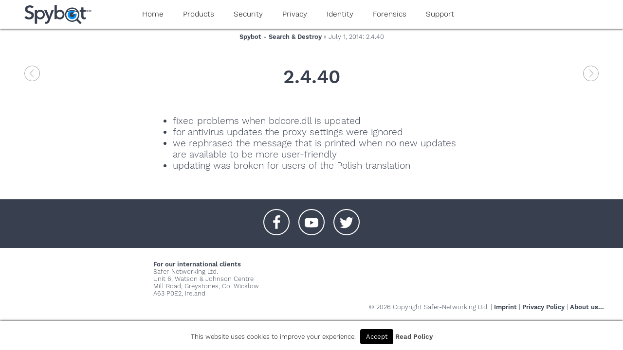

--- FILE ---
content_type: text/html; charset=UTF-8
request_url: https://www.safer-networking.org/changelog/2-4-40/
body_size: 11190
content:
<!doctype html>
<html lang="en-US" class="no-js">
	<head>
		<meta charset="UTF-8">
		<title>2.4.40 - Spybot Anti-Malware and Antivirus : Spybot Anti-Malware and Antivirus</title>

    <link rel="icon" href="https://www.safer-networking.org/wp-content/themes/spybot3-pepi/img/icons/favicon.ico">
    <link rel="shortcut icon" href="https://www.safer-networking.org/wp-content/themes/spybot3-pepi/img/icons/favicon.ico">
    <link rel="apple-touch-icon-precomposed" href="https://www.safer-networking.org/wp-content/themes/spybot3-pepi/img/icons/touch.png">

		<meta http-equiv="X-UA-Compatible" content="IE=edge,chrome=1">
		<meta name="viewport" content="width=device-width, initial-scale=1.0">
		<meta name="description" content="Safer-Networking Ltd.">

		<meta name='robots' content='index, follow, max-image-preview:large, max-snippet:-1, max-video-preview:-1' />

	<!-- This site is optimized with the Yoast SEO plugin v26.8 - https://yoast.com/product/yoast-seo-wordpress/ -->
	<link rel="canonical" href="https://www.safer-networking.org/changelog/2-4-40/" />
	<meta property="og:locale" content="en_US" />
	<meta property="og:type" content="article" />
	<meta property="og:title" content="2.4.40 - Spybot Anti-Malware and Antivirus" />
	<meta property="og:description" content="fixed problems when bdcore.dll is updated for antivirus updates the proxy settings were ignored we rephrased the message that is printed when no new updates are available to be more user-friendly updating was broken for users of the Polish translation" />
	<meta property="og:url" content="https://www.safer-networking.org/changelog/2-4-40/" />
	<meta property="og:site_name" content="Spybot Anti-Malware and Antivirus" />
	<meta property="article:publisher" content="http://facebook.com/SpybotSearchAndDestroy/" />
	<meta property="article:modified_time" content="2023-06-07T16:15:41+00:00" />
	<meta name="twitter:card" content="summary_large_image" />
	<meta name="twitter:site" content="@SpybotSD" />
	<script type="application/ld+json" class="yoast-schema-graph">{"@context":"https://schema.org","@graph":[{"@type":"WebPage","@id":"https://www.safer-networking.org/changelog/2-4-40/","url":"https://www.safer-networking.org/changelog/2-4-40/","name":"2.4.40 - Spybot Anti-Malware and Antivirus","isPartOf":{"@id":"https://www.safer-networking.org/#website"},"datePublished":"2014-07-01T00:00:02+00:00","dateModified":"2023-06-07T16:15:41+00:00","breadcrumb":{"@id":"https://www.safer-networking.org/changelog/2-4-40/#breadcrumb"},"inLanguage":"en-US","potentialAction":[{"@type":"ReadAction","target":["https://www.safer-networking.org/changelog/2-4-40/"]}]},{"@type":"BreadcrumbList","@id":"https://www.safer-networking.org/changelog/2-4-40/#breadcrumb","itemListElement":[{"@type":"ListItem","position":1,"name":"Home","item":"https://www.safer-networking.org/"},{"@type":"ListItem","position":2,"name":"Spybot ChangeLog","item":"https://www.safer-networking.org/changelog/"},{"@type":"ListItem","position":3,"name":"2.4.40"}]},{"@type":"WebSite","@id":"https://www.safer-networking.org/#website","url":"https://www.safer-networking.org/","name":"Spybot Anti-Malware and Antivirus","description":"Safer-Networking Ltd.","publisher":{"@id":"https://www.safer-networking.org/#organization"},"potentialAction":[{"@type":"SearchAction","target":{"@type":"EntryPoint","urlTemplate":"https://www.safer-networking.org/?s={search_term_string}"},"query-input":{"@type":"PropertyValueSpecification","valueRequired":true,"valueName":"search_term_string"}}],"inLanguage":"en-US"},{"@type":"Organization","@id":"https://www.safer-networking.org/#organization","name":"Safer-Networking Ltd.","url":"https://www.safer-networking.org/","logo":{"@type":"ImageObject","inLanguage":"en-US","@id":"https://www.safer-networking.org/#/schema/logo/image/","url":"https://www.safer-networking.org/wp-content/uploads/2018/06/mainicon-blue-white.png","contentUrl":"https://www.safer-networking.org/wp-content/uploads/2018/06/mainicon-blue-white.png","width":256,"height":256,"caption":"Safer-Networking Ltd."},"image":{"@id":"https://www.safer-networking.org/#/schema/logo/image/"},"sameAs":["http://facebook.com/SpybotSearchAndDestroy/","https://x.com/SpybotSD","https://www.youtube.com/user/SaferNetworking","https://www.threads.com/@spybotsd/"]}]}</script>
	<!-- / Yoast SEO plugin. -->


<link rel="alternate" title="oEmbed (JSON)" type="application/json+oembed" href="https://www.safer-networking.org/wp-json/oembed/1.0/embed?url=https%3A%2F%2Fwww.safer-networking.org%2Fchangelog%2F2-4-40%2F" />
<link rel="alternate" title="oEmbed (XML)" type="text/xml+oembed" href="https://www.safer-networking.org/wp-json/oembed/1.0/embed?url=https%3A%2F%2Fwww.safer-networking.org%2Fchangelog%2F2-4-40%2F&#038;format=xml" />
<style id='wp-img-auto-sizes-contain-inline-css' type='text/css'>
img:is([sizes=auto i],[sizes^="auto," i]){contain-intrinsic-size:3000px 1500px}
/*# sourceURL=wp-img-auto-sizes-contain-inline-css */
</style>
<style id='wp-emoji-styles-inline-css' type='text/css'>

	img.wp-smiley, img.emoji {
		display: inline !important;
		border: none !important;
		box-shadow: none !important;
		height: 1em !important;
		width: 1em !important;
		margin: 0 0.07em !important;
		vertical-align: -0.1em !important;
		background: none !important;
		padding: 0 !important;
	}
/*# sourceURL=wp-emoji-styles-inline-css */
</style>
<link rel='stylesheet' id='wp-block-library-css' href='https://www.safer-networking.org/wp-includes/css/dist/block-library/style.min.1765276334.css' media='all' />
<style id='global-styles-inline-css' type='text/css'>
:root{--wp--preset--aspect-ratio--square: 1;--wp--preset--aspect-ratio--4-3: 4/3;--wp--preset--aspect-ratio--3-4: 3/4;--wp--preset--aspect-ratio--3-2: 3/2;--wp--preset--aspect-ratio--2-3: 2/3;--wp--preset--aspect-ratio--16-9: 16/9;--wp--preset--aspect-ratio--9-16: 9/16;--wp--preset--color--black: #000000;--wp--preset--color--cyan-bluish-gray: #abb8c3;--wp--preset--color--white: #ffffff;--wp--preset--color--pale-pink: #f78da7;--wp--preset--color--vivid-red: #cf2e2e;--wp--preset--color--luminous-vivid-orange: #ff6900;--wp--preset--color--luminous-vivid-amber: #fcb900;--wp--preset--color--light-green-cyan: #7bdcb5;--wp--preset--color--vivid-green-cyan: #00d084;--wp--preset--color--pale-cyan-blue: #8ed1fc;--wp--preset--color--vivid-cyan-blue: #0693e3;--wp--preset--color--vivid-purple: #9b51e0;--wp--preset--gradient--vivid-cyan-blue-to-vivid-purple: linear-gradient(135deg,rgb(6,147,227) 0%,rgb(155,81,224) 100%);--wp--preset--gradient--light-green-cyan-to-vivid-green-cyan: linear-gradient(135deg,rgb(122,220,180) 0%,rgb(0,208,130) 100%);--wp--preset--gradient--luminous-vivid-amber-to-luminous-vivid-orange: linear-gradient(135deg,rgb(252,185,0) 0%,rgb(255,105,0) 100%);--wp--preset--gradient--luminous-vivid-orange-to-vivid-red: linear-gradient(135deg,rgb(255,105,0) 0%,rgb(207,46,46) 100%);--wp--preset--gradient--very-light-gray-to-cyan-bluish-gray: linear-gradient(135deg,rgb(238,238,238) 0%,rgb(169,184,195) 100%);--wp--preset--gradient--cool-to-warm-spectrum: linear-gradient(135deg,rgb(74,234,220) 0%,rgb(151,120,209) 20%,rgb(207,42,186) 40%,rgb(238,44,130) 60%,rgb(251,105,98) 80%,rgb(254,248,76) 100%);--wp--preset--gradient--blush-light-purple: linear-gradient(135deg,rgb(255,206,236) 0%,rgb(152,150,240) 100%);--wp--preset--gradient--blush-bordeaux: linear-gradient(135deg,rgb(254,205,165) 0%,rgb(254,45,45) 50%,rgb(107,0,62) 100%);--wp--preset--gradient--luminous-dusk: linear-gradient(135deg,rgb(255,203,112) 0%,rgb(199,81,192) 50%,rgb(65,88,208) 100%);--wp--preset--gradient--pale-ocean: linear-gradient(135deg,rgb(255,245,203) 0%,rgb(182,227,212) 50%,rgb(51,167,181) 100%);--wp--preset--gradient--electric-grass: linear-gradient(135deg,rgb(202,248,128) 0%,rgb(113,206,126) 100%);--wp--preset--gradient--midnight: linear-gradient(135deg,rgb(2,3,129) 0%,rgb(40,116,252) 100%);--wp--preset--font-size--small: 13px;--wp--preset--font-size--medium: 20px;--wp--preset--font-size--large: 36px;--wp--preset--font-size--x-large: 42px;--wp--preset--spacing--20: 0.44rem;--wp--preset--spacing--30: 0.67rem;--wp--preset--spacing--40: 1rem;--wp--preset--spacing--50: 1.5rem;--wp--preset--spacing--60: 2.25rem;--wp--preset--spacing--70: 3.38rem;--wp--preset--spacing--80: 5.06rem;--wp--preset--shadow--natural: 6px 6px 9px rgba(0, 0, 0, 0.2);--wp--preset--shadow--deep: 12px 12px 50px rgba(0, 0, 0, 0.4);--wp--preset--shadow--sharp: 6px 6px 0px rgba(0, 0, 0, 0.2);--wp--preset--shadow--outlined: 6px 6px 0px -3px rgb(255, 255, 255), 6px 6px rgb(0, 0, 0);--wp--preset--shadow--crisp: 6px 6px 0px rgb(0, 0, 0);}:where(.is-layout-flex){gap: 0.5em;}:where(.is-layout-grid){gap: 0.5em;}body .is-layout-flex{display: flex;}.is-layout-flex{flex-wrap: wrap;align-items: center;}.is-layout-flex > :is(*, div){margin: 0;}body .is-layout-grid{display: grid;}.is-layout-grid > :is(*, div){margin: 0;}:where(.wp-block-columns.is-layout-flex){gap: 2em;}:where(.wp-block-columns.is-layout-grid){gap: 2em;}:where(.wp-block-post-template.is-layout-flex){gap: 1.25em;}:where(.wp-block-post-template.is-layout-grid){gap: 1.25em;}.has-black-color{color: var(--wp--preset--color--black) !important;}.has-cyan-bluish-gray-color{color: var(--wp--preset--color--cyan-bluish-gray) !important;}.has-white-color{color: var(--wp--preset--color--white) !important;}.has-pale-pink-color{color: var(--wp--preset--color--pale-pink) !important;}.has-vivid-red-color{color: var(--wp--preset--color--vivid-red) !important;}.has-luminous-vivid-orange-color{color: var(--wp--preset--color--luminous-vivid-orange) !important;}.has-luminous-vivid-amber-color{color: var(--wp--preset--color--luminous-vivid-amber) !important;}.has-light-green-cyan-color{color: var(--wp--preset--color--light-green-cyan) !important;}.has-vivid-green-cyan-color{color: var(--wp--preset--color--vivid-green-cyan) !important;}.has-pale-cyan-blue-color{color: var(--wp--preset--color--pale-cyan-blue) !important;}.has-vivid-cyan-blue-color{color: var(--wp--preset--color--vivid-cyan-blue) !important;}.has-vivid-purple-color{color: var(--wp--preset--color--vivid-purple) !important;}.has-black-background-color{background-color: var(--wp--preset--color--black) !important;}.has-cyan-bluish-gray-background-color{background-color: var(--wp--preset--color--cyan-bluish-gray) !important;}.has-white-background-color{background-color: var(--wp--preset--color--white) !important;}.has-pale-pink-background-color{background-color: var(--wp--preset--color--pale-pink) !important;}.has-vivid-red-background-color{background-color: var(--wp--preset--color--vivid-red) !important;}.has-luminous-vivid-orange-background-color{background-color: var(--wp--preset--color--luminous-vivid-orange) !important;}.has-luminous-vivid-amber-background-color{background-color: var(--wp--preset--color--luminous-vivid-amber) !important;}.has-light-green-cyan-background-color{background-color: var(--wp--preset--color--light-green-cyan) !important;}.has-vivid-green-cyan-background-color{background-color: var(--wp--preset--color--vivid-green-cyan) !important;}.has-pale-cyan-blue-background-color{background-color: var(--wp--preset--color--pale-cyan-blue) !important;}.has-vivid-cyan-blue-background-color{background-color: var(--wp--preset--color--vivid-cyan-blue) !important;}.has-vivid-purple-background-color{background-color: var(--wp--preset--color--vivid-purple) !important;}.has-black-border-color{border-color: var(--wp--preset--color--black) !important;}.has-cyan-bluish-gray-border-color{border-color: var(--wp--preset--color--cyan-bluish-gray) !important;}.has-white-border-color{border-color: var(--wp--preset--color--white) !important;}.has-pale-pink-border-color{border-color: var(--wp--preset--color--pale-pink) !important;}.has-vivid-red-border-color{border-color: var(--wp--preset--color--vivid-red) !important;}.has-luminous-vivid-orange-border-color{border-color: var(--wp--preset--color--luminous-vivid-orange) !important;}.has-luminous-vivid-amber-border-color{border-color: var(--wp--preset--color--luminous-vivid-amber) !important;}.has-light-green-cyan-border-color{border-color: var(--wp--preset--color--light-green-cyan) !important;}.has-vivid-green-cyan-border-color{border-color: var(--wp--preset--color--vivid-green-cyan) !important;}.has-pale-cyan-blue-border-color{border-color: var(--wp--preset--color--pale-cyan-blue) !important;}.has-vivid-cyan-blue-border-color{border-color: var(--wp--preset--color--vivid-cyan-blue) !important;}.has-vivid-purple-border-color{border-color: var(--wp--preset--color--vivid-purple) !important;}.has-vivid-cyan-blue-to-vivid-purple-gradient-background{background: var(--wp--preset--gradient--vivid-cyan-blue-to-vivid-purple) !important;}.has-light-green-cyan-to-vivid-green-cyan-gradient-background{background: var(--wp--preset--gradient--light-green-cyan-to-vivid-green-cyan) !important;}.has-luminous-vivid-amber-to-luminous-vivid-orange-gradient-background{background: var(--wp--preset--gradient--luminous-vivid-amber-to-luminous-vivid-orange) !important;}.has-luminous-vivid-orange-to-vivid-red-gradient-background{background: var(--wp--preset--gradient--luminous-vivid-orange-to-vivid-red) !important;}.has-very-light-gray-to-cyan-bluish-gray-gradient-background{background: var(--wp--preset--gradient--very-light-gray-to-cyan-bluish-gray) !important;}.has-cool-to-warm-spectrum-gradient-background{background: var(--wp--preset--gradient--cool-to-warm-spectrum) !important;}.has-blush-light-purple-gradient-background{background: var(--wp--preset--gradient--blush-light-purple) !important;}.has-blush-bordeaux-gradient-background{background: var(--wp--preset--gradient--blush-bordeaux) !important;}.has-luminous-dusk-gradient-background{background: var(--wp--preset--gradient--luminous-dusk) !important;}.has-pale-ocean-gradient-background{background: var(--wp--preset--gradient--pale-ocean) !important;}.has-electric-grass-gradient-background{background: var(--wp--preset--gradient--electric-grass) !important;}.has-midnight-gradient-background{background: var(--wp--preset--gradient--midnight) !important;}.has-small-font-size{font-size: var(--wp--preset--font-size--small) !important;}.has-medium-font-size{font-size: var(--wp--preset--font-size--medium) !important;}.has-large-font-size{font-size: var(--wp--preset--font-size--large) !important;}.has-x-large-font-size{font-size: var(--wp--preset--font-size--x-large) !important;}
/*# sourceURL=global-styles-inline-css */
</style>

<style id='classic-theme-styles-inline-css' type='text/css'>
/*! This file is auto-generated */
.wp-block-button__link{color:#fff;background-color:#32373c;border-radius:9999px;box-shadow:none;text-decoration:none;padding:calc(.667em + 2px) calc(1.333em + 2px);font-size:1.125em}.wp-block-file__button{background:#32373c;color:#fff;text-decoration:none}
/*# sourceURL=/wp-includes/css/classic-themes.min.css */
</style>
<link rel='stylesheet' id='cookie-law-info-css' href='https://www.safer-networking.org/wp-content/plugins/cookie-law-info/legacy/public/css/cookie-law-info-public.1769702703.css' media='all' />
<link rel='stylesheet' id='cookie-law-info-gdpr-css' href='https://www.safer-networking.org/wp-content/plugins/cookie-law-info/legacy/public/css/cookie-law-info-gdpr.1769702703.css' media='all' />
<link rel='stylesheet' id='wpml-menu-item-0-css' href='https://www.safer-networking.org/wp-content/plugins/sitepress-multilingual-cms/templates/language-switchers/menu-item/style.min.1764691508.css' media='all' />
<link rel='stylesheet' id='spybot-hero-css' href='https://www.safer-networking.org/wp-content/plugins/spybot-hero/spybot-hero.1758698869.css' media='all' />
<link rel='stylesheet' id='spybot-shop-verifone-css' href='https://www.safer-networking.org/wp-content/plugins/spybot-shop-verifone/spybot-shop-verifone.1764338331.css' media='all' />
<link rel='stylesheet' id='spybot-suan-css' href='https://www.safer-networking.org/wp-content/plugins/spybot-base/spybot-suan.1763933746.css' media='all' />
<link rel='stylesheet' id='normalize-css' href='https://www.safer-networking.org/wp-content/themes/spybot3-pepi/normalize.1528734774.css' media='all' />
<link rel='stylesheet' id='spybot3-css' href='https://www.safer-networking.org/wp-content/themes/spybot3-pepi/style.1763933700.css' media='all' />
<link rel='stylesheet' id='spybot3-navi-css' href='https://www.safer-networking.org/wp-content/themes/spybot3-pepi/navigation.1533725172.css' media='all' />
<script type="text/javascript" src="https://www.safer-networking.org/wp-content/themes/spybot3-pepi/js/lib/conditionizr-4.3.0.min.1528734774.js" id="conditionizr-js"></script>
<script type="text/javascript" src="https://www.safer-networking.org/wp-content/themes/spybot3-pepi/js/lib/modernizr-2.7.1.min.1528734774.js" id="modernizr-js"></script>
<script type="text/javascript" src="https://www.safer-networking.org/wp-includes/js/jquery/jquery.min.1700056014.js" id="jquery-core-js"></script>
<script type="text/javascript" src="https://www.safer-networking.org/wp-includes/js/jquery/jquery-migrate.min.1694179098.js" id="jquery-migrate-js"></script>
<script type="text/javascript" src="https://www.safer-networking.org/wp-content/themes/spybot3-pepi/js/scripts.1748348341.js" id="html5blankscripts-js"></script>
<script type="text/javascript" id="cookie-law-info-js-extra">
/* <![CDATA[ */
var Cli_Data = {"nn_cookie_ids":["","_icl_current_language"],"cookielist":[],"non_necessary_cookies":{"non-necessary":["","_icl_current_language"]},"ccpaEnabled":"","ccpaRegionBased":"","ccpaBarEnabled":"","strictlyEnabled":["necessary","obligatoire"],"ccpaType":"gdpr","js_blocking":"","custom_integration":"","triggerDomRefresh":"","secure_cookies":""};
var cli_cookiebar_settings = {"animate_speed_hide":"500","animate_speed_show":"500","background":"#fff","border":"#444","border_on":"","button_1_button_colour":"#000","button_1_button_hover":"#000000","button_1_link_colour":"#fff","button_1_as_button":"1","button_1_new_win":"","button_2_button_colour":"#333","button_2_button_hover":"#292929","button_2_link_colour":"#444","button_2_as_button":"","button_2_hidebar":"","button_3_button_colour":"#000","button_3_button_hover":"#000000","button_3_link_colour":"#fff","button_3_as_button":"1","button_3_new_win":"","button_4_button_colour":"#000","button_4_button_hover":"#000000","button_4_link_colour":"#fff","button_4_as_button":"1","button_7_button_colour":"#61a229","button_7_button_hover":"#4e8221","button_7_link_colour":"#fff","button_7_as_button":"1","button_7_new_win":"","font_family":"inherit","header_fix":"","notify_animate_hide":"","notify_animate_show":"","notify_div_id":"#cookie-law-info-bar","notify_position_horizontal":"right","notify_position_vertical":"bottom","scroll_close":"","scroll_close_reload":"","accept_close_reload":"","reject_close_reload":"","showagain_tab":"","showagain_background":"#fff","showagain_border":"#000","showagain_div_id":"#cookie-law-info-again","showagain_x_position":"100px","text":"#000","show_once_yn":"","show_once":"10000","logging_on":"","as_popup":"","popup_overlay":"1","bar_heading_text":"","cookie_bar_as":"banner","popup_showagain_position":"bottom-right","widget_position":"left"};
var log_object = {"ajax_url":"https://www.safer-networking.org/wp-admin/admin-ajax.php"};
//# sourceURL=cookie-law-info-js-extra
/* ]]> */
</script>
<script type="text/javascript" src="https://www.safer-networking.org/wp-content/plugins/cookie-law-info/legacy/public/js/cookie-law-info-public.1769702703.js" id="cookie-law-info-js"></script>
<script type="text/javascript" src="https://www.safer-networking.org/wp-content/plugins/spybot-base/spybot-suan.1763933746.js" id="spybot-suan-js"></script>
<link rel="https://api.w.org/" href="https://www.safer-networking.org/wp-json/" /><meta name="generator" content="WPML ver:4.8.6 stt:1,3;" />

<!-- Affiliates Manager plugin v2.9.49 - https://wpaffiliatemanager.com/ -->
<meta http-equiv="X-Clacks-Overhead" content="GNU Terry Pratchett" />		<script>
        // conditionizr.com
        // configure environment tests
        conditionizr.config({
            assets: 'https://www.safer-networking.org/wp-content/themes/spybot3-pepi',
            tests: {}
        });
        </script>

	<link rel='stylesheet' id='html5-details-polyfill-main-css' href='https://www.safer-networking.org/wp-content/plugins/html5-details-polyfill/css/main.1533625965.css' media='all' />
</head>
	<body class="wp-singular versionhistory-template-default single single-versionhistory postid-126904 wp-theme-spybot3-pepi 2-4-40" >
		<!-- wrapper -->
		<div class="wrapper">
			<!-- header -->
			<header class="header clear" role="banner">
        <a href="/"><img alt="Spybot Product Logo" class="logo" src="/wp-content/themes/spybot3-pepi/img/spybot-blue.svg" title="Spybot 3 Logo" /></a>
					<!-- nav -->
          <div class="nav-wrapper">
          <input type="checkbox" id="responsive-nav">
          <label for="responsive-nav" class="responsive-nav-label">
            <span><!--&#9776;//--><img alt="Spybot Product Logo" height="33px" style="vertical-align: middle;" src="/wp-content/themes/spybot3-pepi/img/mainicon-blue.svg" />
            </span>
            Navigation
          </label>
					<nav class="nav" role="navigation">
						<div class="menu-{menu slug}-container"><ul><li id="menu-item-44" class="menu-item menu-item-type-post_type menu-item-object-page menu-item-home menu-item-has-children menu-item-44"><a href="https://www.safer-networking.org/">Home</a>
<ul class="sub-menu">
	<li id="menu-item-23801" class="menu-item menu-item-type-post_type menu-item-object-page menu-item-23801"><a href="https://www.safer-networking.org/about-us/">About us</a></li>
</ul>
</li>
<li id="menu-item-880796" class="menu-item menu-item-type-custom menu-item-object-custom menu-item-has-children menu-item-880796"><a href="/products/">Products</a>
<ul class="sub-menu">
	<li id="menu-item-880801" class="menu-item menu-item-type-custom menu-item-object-custom menu-item-880801"><a href="/compare-spybot-editions/">Spybot &#8211; Search &#038; Destroy</a></li>
	<li id="menu-item-880809" class="menu-item menu-item-type-custom menu-item-object-custom menu-item-880809"><a href="/products/spybot-anti-beacon/">Spybot Anti-Beacon</a></li>
	<li id="menu-item-880818" class="menu-item menu-item-type-custom menu-item-object-custom menu-item-880818"><a href="/products/spybot-identity-monitor/">Spybot Identity Monitor</a></li>
	<li id="menu-item-899997" class="menu-item menu-item-type-custom menu-item-object-custom menu-item-899997"><a href="/products/spybot-track-shredder/">Spybot Track Shredder</a></li>
	<li id="menu-item-880831" class="menu-item menu-item-type-custom menu-item-object-custom menu-item-880831"><a href="/products/filealyzer/">FileAlyzer</a></li>
	<li id="menu-item-880838" class="menu-item menu-item-type-custom menu-item-object-custom menu-item-880838"><a href="/products/regalyzer/">RegAlyzer</a></li>
	<li id="menu-item-880806" class="menu-item menu-item-type-post_type menu-item-object-page menu-item-880806"><a href="https://www.safer-networking.org/products/browsalyzer/">BrowsAlyzer</a></li>
</ul>
</li>
<li id="menu-item-5786" class="menu-item menu-item-type-post_type menu-item-object-page menu-item-has-children menu-item-5786"><a href="https://www.safer-networking.org/compare-spybot-editions/">Security</a>
<ul class="sub-menu">
	<li id="menu-item-375" class="menu-item menu-item-type-post_type menu-item-object-page menu-item-375"><a href="https://www.safer-networking.org/support/spybot-2-faq/">Spybot 2.x FAQ</a></li>
</ul>
</li>
<li id="menu-item-32" class="menu-item menu-item-type-post_type menu-item-object-page menu-item-has-children menu-item-32"><a href="https://www.safer-networking.org/products/spybot-anti-beacon/">Privacy</a>
<ul class="sub-menu">
	<li id="menu-item-899998" class="menu-item menu-item-type-custom menu-item-object-custom menu-item-899998"><a href="/products/spybot-anti-beacon/">Spybot Anti-Beacon</a></li>
	<li id="menu-item-376" class="menu-item menu-item-type-post_type menu-item-object-page menu-item-376"><a href="https://www.safer-networking.org/support/spybot-anti-beacon-faq/">Spybot Anti-Beacon FAQ</a></li>
</ul>
</li>
<li id="menu-item-131615" class="menu-item menu-item-type-post_type menu-item-object-page menu-item-131615"><a href="https://www.safer-networking.org/products/spybot-identity-monitor/">Identity</a></li>
<li id="menu-item-884131" class="menu-item menu-item-type-post_type menu-item-object-page menu-item-has-children menu-item-884131"><a href="https://www.safer-networking.org/forensics/">Forensics</a>
<ul class="sub-menu">
	<li id="menu-item-5566" class="menu-item menu-item-type-post_type menu-item-object-page menu-item-5566"><a href="https://www.safer-networking.org/products/filealyzer/">FileAlyzer</a></li>
	<li id="menu-item-676848" class="menu-item menu-item-type-post_type menu-item-object-page menu-item-676848"><a href="https://www.safer-networking.org/products/regalyzer/">RegAlyzer</a></li>
	<li id="menu-item-776736" class="menu-item menu-item-type-post_type menu-item-object-page menu-item-776736"><a href="https://www.safer-networking.org/products/browsalyzer/">BrowsAlyzer</a></li>
</ul>
</li>
<li id="menu-item-883737" class="menu-item menu-item-type-custom menu-item-object-custom menu-item-has-children menu-item-883737"><a href="/support/">Support</a>
<ul class="sub-menu">
	<li id="menu-item-37" class="menu-item menu-item-type-taxonomy menu-item-object-category menu-item-37"><a href="https://www.safer-networking.org/category/news/">News</a></li>
	<li id="menu-item-883738" class="menu-item menu-item-type-custom menu-item-object-custom menu-item-883738"><a href="https://forums.spybot.info/">Support Forums</a></li>
	<li id="menu-item-883739" class="menu-item menu-item-type-custom menu-item-object-custom menu-item-883739"><a href="https://sysinfo.org">SysInfo.org database</a></li>
	<li id="menu-item-883740" class="menu-item menu-item-type-custom menu-item-object-custom menu-item-883740"><a href="/lost-license/">Lost License?</a></li>
	<li id="menu-item-23769" class="menu-item menu-item-type-taxonomy menu-item-object-category menu-item-23769"><a href="https://www.safer-networking.org/category/mrg/">Malware Removal Guides</a></li>
	<li id="menu-item-883746" class="menu-item menu-item-type-custom menu-item-object-custom menu-item-has-children menu-item-883746"><a href="/support/#contactform">Contact us&#8230;</a>
	<ul class="sub-menu">
		<li id="menu-item-810799" class="menu-item menu-item-type-post_type menu-item-object-page menu-item-810799"><a href="https://www.safer-networking.org/affiliates/">Affiliates</a></li>
		<li id="menu-item-194" class="menu-item menu-item-type-post_type menu-item-object-page menu-item-194"><a href="https://www.safer-networking.org/contact/press-enquiries/">Press Enquiries</a></li>
		<li id="menu-item-754723" class="menu-item menu-item-type-post_type menu-item-object-page menu-item-754723"><a href="https://www.safer-networking.org/helpus/">About donations</a></li>
	</ul>
</li>
	<li id="menu-item-883745" class="menu-item menu-item-type-custom menu-item-object-custom menu-item-883745"><a href="/contact/">Imprint</a></li>
</ul>
</li>
<li class="menu-item menu-item-type-post_type mitem-item-object-page">
	<a id="shoppingCart" style="visibility: hidden;" href="javascript:TwoCoInlineCart.cart.checkout();">&#x1F6D2;</a>
</li></ul></div>					</nav>
          </div>
					<!-- /nav -->

			</header>
			<!-- /header -->
      
	<main role="main">
	<!-- section -->
	<section>

	
  <p class="breadcrumb"><a href="/category/spybot-search-destroy">Spybot - Search &amp; Destroy</a> » July 1, 2014: 2.4.40</p>
			<!-- post title -->
			<h1>
				<a href="https://www.safer-networking.org/changelog/2-4-40/" title="">2.4.40</a>
        <a href="https://www.safer-networking.org/changelog/2-5-43/" rel="next"><img alt="Arrow pointing right" class="main-arrow main-arrow-right" src="/wp-content/themes/spybot3-pepi/img/arrow-r.png" /></a><a href="https://www.safer-networking.org/changelog/2-3-39/" rel="prev"><img alt="Arrow pointing left" class="main-arrow main-arrow-left" src="/wp-content/themes/spybot3-pepi/img/arrow-l.png" /></a>			</h1>

		<!-- article -->
		<article class="spybot-block" id="post-126904" class="post-126904 versionhistory type-versionhistory status-publish hentry category-spybot-search-destroy">


			<!-- /post title -->


			<ul>
<li>fixed problems when bdcore.dll is updated</li>
<li>for antivirus updates the proxy settings were ignored</li>
<li>we rephrased the message that is printed when no new updates are available to be more user-friendly</li>
<li>updating was broken for users of the Polish translation</li>
<p></u></p>

    </article>
		<!-- /article -->

	
	
	</section>
	<!-- /section -->
	</main>

<!-- sidebar -->
<aside class="sidebar" role="complementary">

	<!-- search -->
<form class="search" method="get" action="https://www.safer-networking.org" role="search">
	<input class="search-input" type="search" name="s" placeholder="To search, type and hit enter.">
	<button class="search-submit" type="submit" role="button">Search</button>
</form>
<!-- /search -->

	<div class="sidebar-widget">
			</div>

	<div class="sidebar-widget">
			</div>

</aside>
<!-- /sidebar -->

			<!-- footer -->
		<footer class="footer" role="contentinfo">
            <div class="socialbar">
                <ul>
                    <li>
    <a class="visit" href="https://www.facebook.com/SpybotSearchAndDestroy/" title="Visit us on Facebook" aria-label="Visit us on Facebook" role="button" rel="nofollow">
        <span class="social"><svg width="48px" height="30px" xmlns="http://www.w3.org/2000/svg" viewBox="0 0 18 32"><path fill="#fff" d="M17.1 0.2v4.7h-2.8q-1.5 0-2.1 0.6t-0.5 1.9v3.4h5.2l-0.7 5.3h-4.5v13.6h-5.5v-13.6h-4.5v-5.3h4.5v-3.9q0-3.3 1.9-5.2t5-1.8q2.6 0 4.1 0.2z"/></svg></span>
    </a>
    <a class="share" href="https://www.facebook.com/sharer/sharer.php?u=https%3A%2F%2Fwww.safer-networking.org%2Findex.php" title="Share on Facebook" aria-label="Share on Facebook" role="button" rel="nofollow">
        <span>+</span>
    </a>
</li><li>
    <a class="visit" href="https://www.youtube.com/user/SaferNetworking" title="Visit us on Youtube" aria-label="Visit us on Youtube" role="button" rel="nofollow">
        <span class="social"><svg width="48px" height="30px" xmlns="http://www.w3.org/2000/svg" viewBox="40 40 220 220"><path fill="#fff" d="M 149.9375 79.222656 C 149.9375 79.222656 86.718651 79.222715 70.851562 83.345703 C 62.355775 85.719505 55.360154 92.715203 52.986328 101.33594 C 48.863375 117.20304 48.863281 150.0625 48.863281 150.0625 C 48.863281 150.0625 48.863375 183.0467 52.986328 198.66406 C 55.360154 207.28468 62.230834 214.15544 70.851562 216.5293 C 86.843592 220.77718 149.9375 220.77734 149.9375 220.77734 C 149.9375 220.77734 213.28168 220.77729 229.14844 216.6543 C 237.76923 214.28049 244.63977 207.53464 246.88867 198.78906 C 251.1366 183.04674 251.13672 150.1875 251.13672 150.1875 C 251.13672 150.1875 251.26156 117.20304 246.88867 101.33594 C 244.63977 92.715203 237.76923 85.844606 229.14844 83.595703 C 213.28168 79.222856 149.9375 79.222656 149.9375 79.222656 z M 129.82227 119.70312 L 182.42188 150.0625 L 129.82227 180.29688 L 129.82227 119.70312 z "/></svg></span>
    </a>
    <a class="share" href="https://www.youtube.com/user/SaferNetworking?sub_confirmation=1" title="Subscribe on Youtube" aria-label="Subscribe on Youtube" role="button" rel="nofollow">
        <span>+</span>
    </a>
</li><li>
    <a class="visit" href="https://twitter.com/spybotsd" title="Visit us on Twitter" aria-label="Visit us on Twitter" role="button" rel="nofollow">
        <span class="social"><svg width="48px" height="30px" xmlns="http://www.w3.org/2000/svg" viewBox="0 0 30 32"><path fill="#fff" d="M29.7 6.8q-1.2 1.8-3 3.1 0 0.3 0 0.8 0 2.5-0.7 4.9t-2.2 4.7-3.5 4-4.9 2.8-6.1 1q-5.1 0-9.3-2.7 0.6 0.1 1.5 0.1 4.3 0 7.6-2.6-2-0.1-3.5-1.2t-2.2-3q0.6 0.1 1.1 0.1 0.8 0 1.6-0.2-2.1-0.4-3.5-2.1t-1.4-3.9v-0.1q1.3 0.7 2.8 0.8-1.2-0.8-2-2.2t-0.7-2.9q0-1.7 0.8-3.1 2.3 2.8 5.5 4.5t7 1.9q-0.2-0.7-0.2-1.4 0-2.5 1.8-4.3t4.3-1.8q2.7 0 4.5 1.9 2.1-0.4 3.9-1.5-0.7 2.2-2.7 3.4 1.8-0.2 3.5-0.9z"/></svg></span>
    </a>
    <a class="share" href="https://twitter.com/share?url=https%3A%2F%2Fwww.safer-networking.org%2Findex.php&text=2.4.40" title="Share on Twitter" aria-label="Share on Twitter" role="button" rel="nofollow">
        <span>+</span>
    </a>
</li>        </ul></div>
        <div class="address">
          <div><b>For our international clients</b></div>
          <div>Safer-Networking Ltd.</div>
          <div>Unit 6, Watson & Johnson Centre</div>
          <div>Mill Road, Greystones, Co. Wicklow</div>
          <div>A63 P0E2, Ireland</div>
        </div>
				<!-- copyright -->
				<p class="copyright">
					&copy; 2026 Copyright Safer-Networking Ltd. | 
          <a href="/?page_id=17" title="Imprint">Imprint</a> | 
          <a href="/?page_id=3" title="Privacy Policy">Privacy Policy</a> |
          <a href="/?page_id=5427" title="About us">About us...</a>
				</p>
				<!-- /copyright -->
			</footer>
			<!-- /footer -->
		</div>
		<!-- /wrapper -->
		<script type="speculationrules">
{"prefetch":[{"source":"document","where":{"and":[{"href_matches":"/*"},{"not":{"href_matches":["/wp-*.php","/wp-admin/*","/wp-content/uploads/*","/wp-content/*","/wp-content/plugins/*","/wp-content/themes/spybot3-pepi/*","/*\\?(.+)"]}},{"not":{"selector_matches":"a[rel~=\"nofollow\"]"}},{"not":{"selector_matches":".no-prefetch, .no-prefetch a"}}]},"eagerness":"conservative"}]}
</script>
<!--googleoff: all--><div id="cookie-law-info-bar" data-nosnippet="true"><span>This website uses cookies to improve your experience. <a role='button' data-cli_action="accept" id="cookie_action_close_header" class="medium cli-plugin-button cli-plugin-main-button cookie_action_close_header cli_action_button wt-cli-accept-btn">Accept</a> <a href="/privacy-policy" id="CONSTANT_OPEN_URL" class="cli-plugin-main-link">Read Policy</a></span></div><div id="cookie-law-info-again" data-nosnippet="true"><span id="cookie_hdr_showagain">Privacy Policy</span></div><div class="cli-modal" data-nosnippet="true" id="cliSettingsPopup" tabindex="-1" role="dialog" aria-labelledby="cliSettingsPopup" aria-hidden="true">
  <div class="cli-modal-dialog" role="document">
	<div class="cli-modal-content cli-bar-popup">
		  <button type="button" class="cli-modal-close" id="cliModalClose">
			<svg class="" viewBox="0 0 24 24"><path d="M19 6.41l-1.41-1.41-5.59 5.59-5.59-5.59-1.41 1.41 5.59 5.59-5.59 5.59 1.41 1.41 5.59-5.59 5.59 5.59 1.41-1.41-5.59-5.59z"></path><path d="M0 0h24v24h-24z" fill="none"></path></svg>
			<span class="wt-cli-sr-only">Close</span>
		  </button>
		  <div class="cli-modal-body">
			<div class="cli-container-fluid cli-tab-container">
	<div class="cli-row">
		<div class="cli-col-12 cli-align-items-stretch cli-px-0">
			<div class="cli-privacy-overview">
				<h4>Privacy Overview</h4>				<div class="cli-privacy-content">
					<div class="cli-privacy-content-text">This website uses cookies to improve your experience while you navigate through the website. Out of these, the cookies that are categorized as necessary are stored on your browser as they are essential for the working of basic functionalities of the website. We also use third-party cookies that help us analyze and understand how you use this website. These cookies will be stored in your browser only with your consent. You also have the option to opt-out of these cookies. But opting out of some of these cookies may affect your browsing experience.</div>
				</div>
				<a class="cli-privacy-readmore" aria-label="Show more" role="button" data-readmore-text="Show more" data-readless-text="Show less"></a>			</div>
		</div>
		<div class="cli-col-12 cli-align-items-stretch cli-px-0 cli-tab-section-container">
												<div class="cli-tab-section">
						<div class="cli-tab-header">
							<a role="button" tabindex="0" class="cli-nav-link cli-settings-mobile" data-target="necessary" data-toggle="cli-toggle-tab">
								Necessary							</a>
															<div class="wt-cli-necessary-checkbox">
									<input type="checkbox" class="cli-user-preference-checkbox"  id="wt-cli-checkbox-necessary" data-id="checkbox-necessary" checked="checked"  />
									<label class="form-check-label" for="wt-cli-checkbox-necessary">Necessary</label>
								</div>
								<span class="cli-necessary-caption">Always Enabled</span>
													</div>
						<div class="cli-tab-content">
							<div class="cli-tab-pane cli-fade" data-id="necessary">
								<div class="wt-cli-cookie-description">
									Necessary cookies are absolutely essential for the website to function properly. This category only includes cookies that ensures basic functionalities and security features of the website. These cookies do not store any personal information.								</div>
							</div>
						</div>
					</div>
																	<div class="cli-tab-section">
						<div class="cli-tab-header">
							<a role="button" tabindex="0" class="cli-nav-link cli-settings-mobile" data-target="non-necessary" data-toggle="cli-toggle-tab">
								Non-necessary							</a>
															<div class="cli-switch">
									<input type="checkbox" id="wt-cli-checkbox-non-necessary" class="cli-user-preference-checkbox"  data-id="checkbox-non-necessary" checked='checked' />
									<label for="wt-cli-checkbox-non-necessary" class="cli-slider" data-cli-enable="Enabled" data-cli-disable="Disabled"><span class="wt-cli-sr-only">Non-necessary</span></label>
								</div>
													</div>
						<div class="cli-tab-content">
							<div class="cli-tab-pane cli-fade" data-id="non-necessary">
								<div class="wt-cli-cookie-description">
									Any cookies that may not be particularly necessary for the website to function and is used specifically to collect user personal data via analytics, ads, other embedded contents are termed as non-necessary cookies. It is mandatory to procure user consent prior to running these cookies on your website.								</div>
							</div>
						</div>
					</div>
										</div>
	</div>
</div>
		  </div>
		  <div class="cli-modal-footer">
			<div class="wt-cli-element cli-container-fluid cli-tab-container">
				<div class="cli-row">
					<div class="cli-col-12 cli-align-items-stretch cli-px-0">
						<div class="cli-tab-footer wt-cli-privacy-overview-actions">
						
															<a id="wt-cli-privacy-save-btn" role="button" tabindex="0" data-cli-action="accept" class="wt-cli-privacy-btn cli_setting_save_button wt-cli-privacy-accept-btn cli-btn">SAVE &amp; ACCEPT</a>
													</div>
						
					</div>
				</div>
			</div>
		</div>
	</div>
  </div>
</div>
<div class="cli-modal-backdrop cli-fade cli-settings-overlay"></div>
<div class="cli-modal-backdrop cli-fade cli-popupbar-overlay"></div>
<!--googleon: all-->	<!-- Begin Matomo Code -->
	<script type="text/javascript">
	var _paq = window._paq = window._paq || [];
		_paq.push(['trackPageView']);
	_paq.push(['enableLinkTracking']);
	(function() {
		var u = "https://matomo.spybot.org/";
		_paq.push(['setTrackerUrl', u + 'matomo.php']);
		_paq.push(['setSiteId', '1']);
		var d = document, 
			g = d.createElement('script'), 
			s = d.getElementsByTagName('script')[0];
		g.type = 'text/javascript'; 
		g.async = true; 
		g.defer = true; 
		g.src = u + 'matomo.js'; 
		s.parentNode.insertBefore(g,s);
	})();
	</script><script></script>
	<!-- End Matomo Code --><script type="text/javascript" src="https://www.safer-networking.org/wp-content/plugins/spybot-hero/spybot-hero.1758698869.js" id="spybot-hero-js"></script>
<script type="text/javascript" src="https://www.safer-networking.org/wp-content/plugins/spybot-shop-verifone/spybot-shop-verifone.1764338331.js" id="spybot-shop-verifone-js"></script>
<script type="text/javascript" src="https://www.safer-networking.org/wp-content/plugins/html5-details-polyfill/js/jquery.details.min.1533625965.js" id="jquery-details-js"></script>
<script type="text/javascript" src="https://www.safer-networking.org/wp-content/plugins/html5-details-polyfill/js/main.1533625965.js" id="html5-details-polyfill-main-js"></script>
<script type="text/javascript" src="https://www.safer-networking.org/wp-content/plugins/spybot-matomo/spybot-matomo.1758698892.js" id="spybot-matomo-js"></script>
<script id="wp-emoji-settings" type="application/json">
{"baseUrl":"https://s.w.org/images/core/emoji/17.0.2/72x72/","ext":".png","svgUrl":"https://s.w.org/images/core/emoji/17.0.2/svg/","svgExt":".svg","source":{"concatemoji":"https://www.safer-networking.org/wp-includes/js/wp-emoji-release.min.1765276334.js"}}
</script>
<script type="module">
/* <![CDATA[ */
/*! This file is auto-generated */
const a=JSON.parse(document.getElementById("wp-emoji-settings").textContent),o=(window._wpemojiSettings=a,"wpEmojiSettingsSupports"),s=["flag","emoji"];function i(e){try{var t={supportTests:e,timestamp:(new Date).valueOf()};sessionStorage.setItem(o,JSON.stringify(t))}catch(e){}}function c(e,t,n){e.clearRect(0,0,e.canvas.width,e.canvas.height),e.fillText(t,0,0);t=new Uint32Array(e.getImageData(0,0,e.canvas.width,e.canvas.height).data);e.clearRect(0,0,e.canvas.width,e.canvas.height),e.fillText(n,0,0);const a=new Uint32Array(e.getImageData(0,0,e.canvas.width,e.canvas.height).data);return t.every((e,t)=>e===a[t])}function p(e,t){e.clearRect(0,0,e.canvas.width,e.canvas.height),e.fillText(t,0,0);var n=e.getImageData(16,16,1,1);for(let e=0;e<n.data.length;e++)if(0!==n.data[e])return!1;return!0}function u(e,t,n,a){switch(t){case"flag":return n(e,"\ud83c\udff3\ufe0f\u200d\u26a7\ufe0f","\ud83c\udff3\ufe0f\u200b\u26a7\ufe0f")?!1:!n(e,"\ud83c\udde8\ud83c\uddf6","\ud83c\udde8\u200b\ud83c\uddf6")&&!n(e,"\ud83c\udff4\udb40\udc67\udb40\udc62\udb40\udc65\udb40\udc6e\udb40\udc67\udb40\udc7f","\ud83c\udff4\u200b\udb40\udc67\u200b\udb40\udc62\u200b\udb40\udc65\u200b\udb40\udc6e\u200b\udb40\udc67\u200b\udb40\udc7f");case"emoji":return!a(e,"\ud83e\u1fac8")}return!1}function f(e,t,n,a){let r;const o=(r="undefined"!=typeof WorkerGlobalScope&&self instanceof WorkerGlobalScope?new OffscreenCanvas(300,150):document.createElement("canvas")).getContext("2d",{willReadFrequently:!0}),s=(o.textBaseline="top",o.font="600 32px Arial",{});return e.forEach(e=>{s[e]=t(o,e,n,a)}),s}function r(e){var t=document.createElement("script");t.src=e,t.defer=!0,document.head.appendChild(t)}a.supports={everything:!0,everythingExceptFlag:!0},new Promise(t=>{let n=function(){try{var e=JSON.parse(sessionStorage.getItem(o));if("object"==typeof e&&"number"==typeof e.timestamp&&(new Date).valueOf()<e.timestamp+604800&&"object"==typeof e.supportTests)return e.supportTests}catch(e){}return null}();if(!n){if("undefined"!=typeof Worker&&"undefined"!=typeof OffscreenCanvas&&"undefined"!=typeof URL&&URL.createObjectURL&&"undefined"!=typeof Blob)try{var e="postMessage("+f.toString()+"("+[JSON.stringify(s),u.toString(),c.toString(),p.toString()].join(",")+"));",a=new Blob([e],{type:"text/javascript"});const r=new Worker(URL.createObjectURL(a),{name:"wpTestEmojiSupports"});return void(r.onmessage=e=>{i(n=e.data),r.terminate(),t(n)})}catch(e){}i(n=f(s,u,c,p))}t(n)}).then(e=>{for(const n in e)a.supports[n]=e[n],a.supports.everything=a.supports.everything&&a.supports[n],"flag"!==n&&(a.supports.everythingExceptFlag=a.supports.everythingExceptFlag&&a.supports[n]);var t;a.supports.everythingExceptFlag=a.supports.everythingExceptFlag&&!a.supports.flag,a.supports.everything||((t=a.source||{}).concatemoji?r(t.concatemoji):t.wpemoji&&t.twemoji&&(r(t.twemoji),r(t.wpemoji)))});
//# sourceURL=https://www.safer-networking.org/wp-includes/js/wp-emoji-loader.min.js
/* ]]> */
</script>
	</body>
</html>


--- FILE ---
content_type: text/javascript; charset=utf-8
request_url: https://www.safer-networking.org/wp-content/plugins/spybot-matomo/spybot-matomo.1758698892.js
body_size: 2540
content:
/**
 * Matomo integration for Spybot website
 * 
 * @see https://developer.matomo.org/api-reference/tracking-javascript#ecommerce
 * @see https://matomo.org/guide/reports/ecommerce/#example-of-tracking-the-ecommerce-order
 * 
 */

/**
 * This class integrates Matomo tracking for the Spybot website.
 */
class SpybotMatomo {
    static Instance = null;

    static init() {
        if (null === SpybotMatomo.Instance) {
            SpybotMatomo.Instance = new SpybotMatomo();
        }
    }

    /**
     * Initializes the tracker, logs the page view.
     */
    constructor() {
        this.MatomoObjectMode = false;
        this.printInfoToConsole = true;
        this.printErrorsToConsole = true;
        this.trackDebugEvents = false;
        this.debugPrint('constructor()');

        if ('test.safer-networking.org' == window.location.host) {
            this.trackerUrl = 'https://test.safer-networking.org/matomo/';
            this.siteId = 2;
        } else {
            this.trackerUrl = 'https://www.safer-networking.org/matomo/';
            this.siteId = 1;
        }
        this.trackerUrl = 'https://matomo.spybot.org/';


        try {
            if (this.MatomoObjectMode) {
                this.matomoTracker = Matomo.getTracker(this.trackerUrl, this.siteId);
            } else {
                this.matomoTracker = null;
                this.initTracker();
            }
            this.setUserId('patrick@kolla-tenvenne.de');
            this.trackPageView(document.title);
            this.trackEvent('Debug', 'constructor', 'trackPageView', 1);
        }
        catch (err) {
            this.debugError('constructor(): ' + err);
        }
    }
    /**
 * Initializes the Matomo tracker object, and stores it in this.matomoTracker .
 * @returns void
 */
    initTracker() {
        this.debugPrint('initTracker()');
        if (!this.trackerUrl || !this.siteId) {
            this.debugError("initTracker(): URL or Site ID not provided.");
            return;
        }
        if (!window._paq) {
            window._paq = [];
        }

        window._paq.push(['setSiteId', this.siteId]);
        window._paq.push(['setTrackerUrl', this.trackerUrl + 'matomo.php']);
        this.matomoTracker = window._paq;

        // Optionally load Matomo script dynamically if not already included
        this.loadMatomoScript();
    }

    /**
     * Loads the Matomo Javascript and loads it in the current page.
     */
    loadMatomoScript() {
        const script = document.createElement('script');
        script.async = true;
        script.src = this.trackerUrl + 'matomo.js';
        document.head.appendChild(script);
        /*
        var d=document, g=d.createElement('script'), s=d.getElementsByTagName('script')[0];
        g.type='text/javascript'; 
        g.async=true; 
        g.src=this.trackerUrl+'matomo.js'; 
        s.parentNode.insertBefore(g,s);
        */
    }

    /**
     * Prints a line to the JavaScript console, depending on class instance setting.
     * This helps to keep the console clean once debugging is no longer necessary,
     * while allowing to get back to debugging asap.
     * 
     * @param {string} line - The text to display. The class name will be prepended.
     * @return void
     */
    debugPrint(line) {
        if (this.printInfoToConsole) {
            console.log('SpybotMatomo.' + line);
        }
    }

    /**
     * Prints am error line to the JavaScript console, depending on class instance setting.
     * This helps to keep the console clean once debugging is no longer necessary,
     * while allowing to get back to debugging asap.
     * 
     * @param {string} line - The text to display. The class name will be prepended.
     * @return void
     */
    debugError(line) {
        if (this.printErrorsToConsole) {
            console.log('SpybotMatomo.' + line);
        }
    }

    /**
     * Tracks any custom event.
     * 
     * @param {string} category - Event category
     * @param {string} action - Event action
     * @param {string} name - Event name
     * @param {string} value - Event value
     */
    trackEvent(category, action, name = '', value = 0) {
        if (('Debug' == category) && (!this.trackDebugEvents)) {
            return;            
        }
        this.debugPrint(`trackEvent(category = ${category}, action = ${action}, name = ${name}, value = ${value})`);
        if (!this.matomoTracker) {
            this.debugError("trackEvent(...): tracker not initialized.");
            return;
        }
        try {
            if (this.MatomoObjectMode) {
                this.matomoTracker.trackEvent(category, action, name, value);
            } else {
                this.matomoTracker.push(['trackEvent', category, action, name, value]);
            }
        }
        catch (err) {
            this.debugError('trackEvent(): ' + err);
        }
    }

    /**
     * Sets a user id to associate with the visitor.
     * 
     * @param {string} emailAddress - From 2Checkout, we might get the email address after a purchase.
     */
    setUserId(emailAddress = '') {
        this.debugPrint(`setUserId(emailAddress = ${emailAddress})`);
        if (!this.matomoTracker) {
            this.debugError("setUserId(...): tracker not initialized.");
            return;
        }
        try {
            if (this.MatomoObjectMode) {
                this.matomoTracker.setUserId(emailAddress);
            } else {
                this.matomoTracker.push(['setUserId', emailAddress]);
            }
        }
        catch (err) {
            this.debugError('setUserId(): ' + err);
        }
    }

    trackPageView(pageTitle = '') {
        this.debugPrint(`trackPageView(pageTitle = ${pageTitle})`);
        if (!this.matomoTracker) {
            this.debugError("trackPageView(...): tracker not initialized.");
            return;
        }
        try {
            if (this.MatomoObjectMode) {
                this.matomoTracker.enableLinkTracking(true);
                this.matomoTracker.enableHeartBeatTimer(15);
                this.matomoTracker.trackPageView(pageTitle);
            } else {
                this.matomoTracker.push(['enableLinkTracking', true]);
                this.matomoTracker.push(['enableHeartBeatTimer', 15]);
                this.matomoTracker.push(['trackPageView', pageTitle]);

            }
            this.trackEvent('Debug', 'trackPageView', 'trackPageView', 1);
            this.trackEvent('Debug', 'trackPageView', 'enableLinkTracking', 1);
            this.trackEvent('Debug', 'trackPageView', 'enableHeartBeatTimer', 1);
        }
        catch (err) {
            this.debugError('trackPageView(): ' + err);
        }
    }

    cartUpdate(totalPrice) {
        this.debugPrint(`cartUpdate(totalPrice = ${totalPrice})`);
        if (!this.matomoTracker) {
            this.debugError("cartUpdate(): tracker not initialized.");
            return;
        }
        try {
            if (this.MatomoObjectMode) {
                this.matomoTracker.trackEcommerceCartUpdate(totalPrice);
            } else {
                this.matomoTracker.push(['trackEcommerceCartUpdate', totalPrice]);
            }
        }
        catch (err) {
            this.debugError('cartUpdate(): ' + err);
        }
    }

    setEcommerceView(productCode, productName = '', categoryName = '', price = 0) {
        this.debugPrint(`setEcommerceView(productCode = ${productCode}, productName = ${productName}, categoryName = ${categoryName}, price = ${price})`);
        if (!this.matomoTracker) {
            this.debugError("setEcommerceView(...): tracker not initialized.");
            return;
        }
        try {
            if (this.MatomoObjectMode) {
                this.matomoTracker.setEcommerceView(productCode, productName, categoryName, price);
            } else {
                this.matomoTracker.push(['setEcommerceView', productCode, productName, categoryName, price]);
            }
        }
        catch (err) {
            this.debugError('setEcommerceView(): ' + err);
        }
    }

    addEcommerceItem(productCode, productTitle, productCategory, productPrice, productCount) {
        this.debugPrint(`addEcommerceItem(productCode = ${productCode}, productTitle = ${productTitle}, productCategory = ${productCategory}, productPrice = ${productPrice}, productCount = ${productCount})`);
        if (!this.matomoTracker) {
            this.debugError("addEcommerceItem(...): tracker not initialized.");
            return;
        }
        try {
            if (this.MatomoObjectMode) {
                this.matomoTracker.addEcommerceItem(productCode, productTitle, productCategory, productPrice, productCount);
            } else {
                this.matomoTracker.push(['addEcommerceItem', productCode, productTitle, productCategory, productPrice, productCount]);
            }
        }
        catch (err) {
            this.debugError('addEcommerceItem(): ' + err);
        }
    }

    trackEcommerceOrder(orderId, grandTotal, subTotal, tax, shipping, discount) {
        this.debugPrint(`trackEcommerceOrder(orderId = ${orderId}, grandTotal = ${grandTotal}, subTotal = ${subTotal}, tax = ${tax}, shipping = ${shipping}, discount = ${discount})`);
        if (!this.matomoTracker) {
            this.debugError("trackEcommerceOrder(...): tracker not initialized.");
            return;
        }
        try {
            if (this.MatomoObjectMode) {
                this.matomoTracker.trackEcommerceOrder(orderId, grandTotal, subTotal, tax, shipping, discount);
            } else {
                this.matomoTracker.push(['trackEcommerceOrder', orderId, grandTotal, subTotal, tax, shipping, discount]);
            }
        }
        catch (err) {
            this.debugError('trackEcommerceOrder(): ' + err);
        }
    }

    trackCheckout() {
        this.debugPrint('trackCheckout(): trackEvent(Cart, Checkout)');
        try {
            this.trackEvent('Cart', 'Checkout');
        }
        catch (err) {
            this.debugError('trackCheckout(): trackEvent(Cart, Checkout): ' + err);
        }
    }

    cartOpened() {
        this.debugPrint('cartOpened(): trackEvent(Cart, Opened)');
        try {
            this.trackEvent('Cart', 'Opened');
        }
        catch (err) {
            this.debugError('cartOpened(): trackEvent(Cart, Opened): ' + err);
        }
    }

    cartClosed() {
        this.debugPrint('cartClosed(): trackEvent(Cart, Closed)');
        try {
            this.trackEvent('Cart', 'Closed');
        }
        catch (err) {
            this.debugError('cartClosed(): trackEvent(Cart, Closed): ' + err);
        }
    }

    paymentFinalized(orderId, totalPrice) {
        this.debugPrint('paymentFinalized(): trackEvent(Payment, Finalized)');
        try {
            this.trackEvent('Payment', 'Finalized');
        }
        catch (err) {
            this.debugError('paymentFinalized(): trackEvent(Payment, Finalized): ' + err);
        }
    }

    fulfillmentFinalized(emailAddress) {
        this.debugPrint('fulfillmentFinalized(): trackEvent(Fulfillment, Finalized)');
        try {
            if (emailAddress !== null) {
                this.setUserId(emailAddress);
            }
            this.trackEvent('Fulfillment', 'Finalized');
        }
        catch (err) {
            this.debugError('fulfillmentFinalized(): trackEvent(Fulfillment, Finalized): ' + err);
        }
    }

    /**
     * Tracks a 2Checkout order, getting the properties we know.
     * 
     * @param {string} emailAddress - the email address as specified during the purchase
     * @param {product[]} items - 2Checkout products.getAll() list.
     */
    track2CheckoutOrder(emailAddress, items = []) {
        this.debugPrint(`track2CheckoutOrder(items = [...])`);
        if (!this.matomoTracker) {
            console.error("track2CheckoutOrder(...): tracker not initialized.");
            return;
        }
        var orderId = 'StandardOrderEx';
        var grandTotal = 0; // not available with 2Checkout Inline
        var subTotal = 0;
        var tax = 0;
        var shipping = 0;
        var discount = 0;
        this.setUserId(emailAddress);
        items.forEach(item => {
            this.addEcommerceItem(item.code, '', 'No Category', 0, item.quantity);
        });
        this.cartUpdate(grandTotal);
        this.trackEcommerceOrder(orderId, grandTotal, subTotal, tax, shipping, discount);
    }
}

window.addEventListener('load', function () {
    SpybotMatomo.init();
});



--- FILE ---
content_type: text/javascript; charset=utf-8
request_url: https://www.safer-networking.org/wp-content/plugins/spybot-shop-verifone/spybot-shop-verifone.1764338331.js
body_size: 3513
content:
/**
 * Support for 2Checkout (now Verifone) inline checkout shop.
 *
 * @see https://verifone.cloud/docs/2checkout/Documentation/07Commerce/InLine-Checkout-Guide
 * @see https://verifone.cloud/docs/2checkout/Documentation/07Commerce/InLine-Checkout-Guide/01InLine_Checkout_methods_parameters
 */

(function (document, src, libName, config) {
    console.log('[Spybot2CO] loading as first script element!');
    var script = document.createElement('script');
    script.src = src;
    script.async = true;
    script.referrerPolicy = 'strict-origin-when-cross-origin';
    var firstScriptElement = document.getElementsByTagName('script')[0];

    script.onload = function () {
        for (var namespace in config) {
            if (config.hasOwnProperty(namespace)) {
                window[libName].setup.setConfig(namespace, config[namespace]);
            }
        }

        window[libName].register();
    }

        ;
    firstScriptElement.parentNode.insertBefore(script, firstScriptElement);

})(document, 'https://secure.2checkout.com/checkout/client/twoCoInlineCart.js', 'TwoCoInlineCart', {
    "app": {
        "merchant": "55047041",
        "iframeLoad": "checkout"
    }

    ,
    "cart": {
        "host": "https:\/\/secure.2checkout.com",
        "customization": "inline"
    }
});

class Spybot2CheckoutIntegration {
    static Instance = null;

    static init() {
        Spybot2CheckoutIntegration.Instance = new Spybot2CheckoutIntegration();
    }

    constructor() {
        this.printInfoToConsole = true;
        this.printWarnToConsole = true;
        this.printErrorsToConsole = true;
        if (typeof TwoCoInlineCart === typeof undefined) {
            this.debugError('2Checkout object TwoCoInlineCart is not defined!');
        }
        }

    getMatomo() {
        if (null === SpybotMatomo.Instance) {
            throw new Error('SpybotMatomo instance not initialized yet.');
        }
        if (undefined === SpybotMatomo.Instance) {
            throw new Error('SpybotMatomo instance is undefined.');
        }
        return SpybotMatomo.Instance;
    }

    /**
     * Prints a line to the JavaScript console, depending on class instance setting.
     * This helps to keep the console clean once debugging is no longer necessary,
     * while allowing to get back to debugging asap.
     *
     * @param {string} line - The text to display. The class name will be prepended.
     * @return void
     */
    debugPrint(line) {
        if (this.printInfoToConsole) {
            console.log('Spybot2CheckoutIntegration.' + line);
        }
    }

    /**
     * Prints a line to the JavaScript console, depending on class instance setting.
     * This helps to keep the console clean once debugging is no longer necessary,
     * while allowing to get back to debugging asap.
     *
     * @param {string} line - The text to display. The class name will be prepended.
     * @return void
     */
    debugWarn(line) {
        if (this.printWarnToConsole) {
            console.log('Spybot2CheckoutIntegration.' + line);
        }
    }

    /**
     * Prints am error line to the JavaScript console, depending on class instance setting.
     * This helps to keep the console clean once debugging is no longer necessary,
     * while allowing to get back to debugging asap.
     *
     * @param {string} line - The text to display. The class name will be prepended.
     * @return void
     */
    debugError(line) {
        if (this.printErrorsToConsole) {
            console.log('Spybot2CheckoutIntegration.' + line);
        }
    }

    /**
     * Stores the current cart contents in localStorage, so that we can
     * retrieve it when switching pages.
     *
     * @see https://verifone.cloud/docs/2checkout/Documentation/07Commerce/InLine-Checkout-Guide/01InLine_Checkout_methods_parameters
     * @since 2024-10-09
     * @author Patrick Kolla-ten Venne
     */
    storeCurrentCartInLocalStorage() {
        this.debugPrint('storeCurrentCartInLocalStorage()');
        try {
            var products = TwoCoInlineCart.products.getAll();
            localStorage.removeItem('2COcart');
            localStorage.setItem('2COcart', JSON.stringify(products));
        }
        catch (err) {
            this.debugError('storeCurrentCartInLocalStorage(): ' + err);
        }
    }

    cleanCurrentCartInLocalStorage() {
        this.debugPrint('cleanCurrentCartInLocalStorage()');
        try {
            localStorage.removeItem('2COcart');
        }
        catch (err) {
            this.debugError('cleanCurrentCartInLocalStorage(): ' + err);
        }
    }

    /**
     * Restores the current cart content from localStorage.
     */
    restoreCurrentCartFromLocalStorage() {
        this.debugPrint('restoreCurrentCartFromLocalStorage()');
        try {
            var data = localStorage.getItem('2COcart');
            if (null == data) {
                return;
            }
            this.debugPrint(' > localStorage.getItem(2COcart) = ' + data.toString());
            var json = JSON.parse(data);
            if (!Array.isArray(json)) {
                return;
            }
            json.forEach((cartObject) => {
                TwoCoInlineCart.products.addMany([{
                    code: cartObject.code,
                    quantity: cartObject.quantity
                }
                ]);
            });
        }
        catch (err) {
            this.debugError('restoreCurrentCartFromLocalStorage(): ' + err);
        }
    }

    /**
     * Updates the visibility and quantity shown of the shopping cart symbol.
     */
    adjustShoppingCart() {
        if (typeof TwoCoInlineCart === typeof undefined) {
            this.debugError('adjustShoppingCart: object TwoCoInlineCart is not defined!');
        }

        if (typeof TwoCoInlineCart.products === typeof undefined) {
            this.debugError('adjustShoppingCart: object TwoCoInlineCart.products is not defined!');
        }
        try {
            let aProductsInCart = TwoCoInlineCart.products.getAll();
            if (aProductsInCart.length > 0) {
                this.debugPrint('adjustShoppingCart: Showing cart symbol for ' + aProductsInCart.length.toString() + ' products in cart.');
                document.getElementById('shoppingCart').style.visibility = 'visible';
                document.getElementById('shoppingCart').innerHTML = '(' + aProductsInCart.length.toString() + ') &#x1F6D2;';
            } else {
                this.debugPrint('adjustShoppingCart: Hiding cart symbol because cart is empty.');
                document.getElementById('shoppingCart').style.visibility = 'hidden';
            }
        }
        catch (err) {
            this.debugError('adjustShoppingCart(): ' + err);
        }
    }

    /**
     * Attaches click events to all shop buttons.
     */
    createBuyClickEvents() {
        var shopButtons = document.getElementsByClassName("spybot-shopbutton");
        this.debugPrint('createBuyClickEvents: Creating click events for ' + shopButtons.length + ' buttons');

        for (var iButton = 0; iButton < shopButtons.length; iButton++) {
            var shopButton = shopButtons[iButton];
            shopButton.addEventListener('click', this.doBuyClick);
            try {
                var sCode = shopButton.getAttribute('product-code');
                var sTitle = shopButton.getAttribute('product-title');
                var fPrice = parseFloat(shopButton.getAttribute('product-price'));
                this.getMatomo().addEcommerceItem(sCode, sTitle, 'Safer-Networking Products', fPrice);
            }
            catch (err) {
                this.debugError('createBuyClickEvents: SpybotMatomo_TrackPageView(...): ' + err);
            }
        }
        this.getMatomo().cartUpdate(0);
    }

    /**
     * Creates events for changes to the quantity, which update the
     * quantity attributes of the shop button associated with the
     * quantity input.
     */
    createQuantityEvents() {
        var shopQuantities = document.getElementsByName("edd_download_quantity");
        this.debugPrint('createQuantityEvents: Creating events for ' + shopQuantities.length + ' buttons');

        for (var iQuantity = 0; iQuantity < shopQuantities.length; iQuantity++) {
            shopQuantities[iQuantity].addEventListener('input', function (e) {
                var eddID = e.target.getAttribute('edd-id');
                var oShopButton = document.getElementById("spybot-shopbutton-" + eddID);
                oShopButton.setAttribute('product-quantity', this.value);
            });
        }
    }

    trackOrder() {
        var sEmail = null;
        var aProducts = null;
        try {
            sEmail = TwoCoInlineCart.billing.email;
            aProducts = TwoCoInlineCart.products.getAll();
            this.getMatomo().track2CheckoutOrder(sEmail, aProducts);
        }
        catch (err) {
            console.error(`trackOrder(): failed: ` + err);
        }

    }

    /**
     * Updates buttons that are designed to work without and with Javascript,
     * making the Javascript part visible since Javascript is available.
     */
    adjustButtons() {
        var aLinksForJavascript = document.getElementsByClassName("twocheckoutbuttonjs");
        this.debugPrint('adjustButtons(): adjusting ' + aLinksForJavascript.length + ' javascript buttons');

        for (var iJS = 0; iJS < aLinksForJavascript.length; iJS++) {
            aLinksForJavascript[iJS].style.visibility = "visible";
        }

        var aLinksWithoutJavascript = document.getElementsByClassName("twocheckoutbuttonnojs");
        this.debugPrint('adjustButtons(): adjusting ' + aLinksForJavascript.length + ' non-javascript buttons');

        for (var iNoJS = 0; iNoJS < aLinksWithoutJavascript.length; iNoJS++) {
            aLinksWithoutJavascript[iNoJS].style.visibility = "hidden";
            aLinksWithoutJavascript[iNoJS].style.display = "none";
        }

        this.debugPrint('adjustButtons(): finished.');
    }

    doCartOpened() {
        Spybot2CheckoutIntegration.Instance.debugPrint('doCartOpened()');
        Spybot2CheckoutIntegration.Instance.adjustShoppingCart();
        try {
            Spybot2CheckoutIntegration.Instance.getMatomo().cartOpened();
        }
        catch (err) {
            Spybot2CheckoutIntegration.Instance.debugError('doCartOpened() getMatomo().cartOpened() failed: ' + err);
        }
    }

    doCartClosed() {
        Spybot2CheckoutIntegration.Instance.debugPrint('doCartClosed(): Cart was closed.');
        try {
            Spybot2CheckoutIntegration.Instance.getMatomo().cartClosed();
            Spybot2CheckoutIntegration.Instance.storeCurrentCartInLocalStorage();
            Spybot2CheckoutIntegration.Instance.trackOrder();
        }
        catch (err) {
            Spybot2CheckoutIntegration.Instance.debugError('doCartClosed(): getMatomo().cartClosed() failed: ' + err);
        }
    }

    doFulfillmentFinalized() {
        Spybot2CheckoutIntegration.Instance.debugPrint('doFulfillmentFinalized()');
        document.getElementById('shoppingCart').style.visibility = 'hidden';
        try {
            orderId = TwoCoInlineCart.cart.getCustomerReference();
        }
        catch (err) {
            orderId = '00';
            Spybot2CheckoutIntegration.Instance.debugError('doFulfillmentFinalized(): TwoCoInlineCart.cart.getCustomerReference() failed: ' + err);
        }
        totalPrice = 0; // @todo : retrieve somehow
        try {
            Spybot2CheckoutIntegration.Instance.getMatomo().paymentFinalized(orderId, totalPrice);
        }
        catch (err) {
            Spybot2CheckoutIntegration.Instance.debugError('doFulfillmentFinalized(): getMatomo().paymentFinalized(...) failed: ' + err);
        }
    }

    doPaymentFinalized() {
        Spybot2CheckoutIntegration.Instance.debugPrint('doPaymentFinalized()');
        try {
            Spybot2CheckoutIntegration.Instance.trackOrder();
            Spybot2CheckoutIntegration.Instance.cleanCurrentCartInLocalStorage();
        }
        catch (err) {
            Spybot2CheckoutIntegration.Instance.debugError('doPaymentFinalized(): trackOrder() failed: ' + err);
        }
        try {
            Spybot2CheckoutIntegration.Instance.getMatomo().paymentFinalized();
        }
        catch (err) {
            Spybot2CheckoutIntegration.Instance.debugError('doPaymentFinalized(): getMatomo().paymentFinalized(...) failed: ' + err);
        }
    }

    /**
     * Registers all 2Checkout related events.
     */
    registerEvents() {
        if (typeof TwoCoInlineCart === typeof undefined) {
            this.debugError('registerEvents(): object TwoCoInlineCart is not defined!');
        }
        if (typeof TwoCoInlineCart.events === typeof undefined) {
            this.debugError('registerEvents(): object TwoCoInlineCart.events is not defined!');
        }
        TwoCoInlineCart.events.subscribe('cart:opened', this.doCartOpened);
        TwoCoInlineCart.events.subscribe('cart:closed', this.doCartClosed);
        TwoCoInlineCart.events.subscribe('fulfillment:finalized', this.doFulfillmentFinalized);
        TwoCoInlineCart.events.subscribe('payment:finalized', this.doPaymentFinalized);
    }

    getButtonProductAttributes(oShopButton) {
        var attr = {
            code: 'SpybotPE',
            quantity: 1,
            title: 'Spybot Professional Edition (Default)',
            price: null,
            coupon: null
        };
        if (oShopButton === null) {
            this.debugError('element not found, does triggering element have an ID?');
        }
        if (oShopButton.hasAttribute('product-code')) {
            attr.code = oShopButton.getAttribute('product-code');
        } else {
            this.debugError('button has no product-code, reverting to SpybotPE');
        }
        if (oShopButton.hasAttribute('product-quantity')) {
            attr.quantity = oShopButton.getAttribute('product-quantity');
        } else {
            this.debugWarn('button has no product-quantity, reverting to 1');
        }
        if (oShopButton.hasAttribute('product-title')) {
            attr.title = oShopButton.getAttribute('product-title');
        } else {
            this.debugError('button has no product-title, reverting to Spybot');
        }
        if (oShopButton.hasAttribute('product-price')) {
            attr.price = parseFloat(oShopButton.getAttribute('product-price'));
        } else {
            this.debugError('button has no product-price, reverting to empty');
        }
        if (oShopButton.hasAttribute('product-coupon')) {
            attr.coupon = oShopButton.getAttribute('product-coupon');
        }
        return attr;
    }

    doBuyClick(e) {
        e.preventDefault();
        Spybot2CheckoutIntegration.Instance.debugPrint('doBuyClick()');
        if (typeof TwoCoInlineCart === typeof undefined) {
            Spybot2CheckoutIntegration.Instance.debugError('object TwoCoInlineCart is not defined!');
        }
        if (typeof TwoCoInlineCart.products === typeof undefined) {
            Spybot2CheckoutIntegration.Instance.debugError('object TwoCoInlineCart.products is not defined!');
        }
        // https://app.todoist.com/app/task/shop-button-number-input-7810446865
        // e.target does not receive quantity updates, we need to get
        // the element fresh.
		var id = e.target.id;
		if (0 == id.length) {
			id = e.target.parentNode.id;
		}
		if (0 == id.length) {
			id = e.target.parentNode.parentNode.id;
		}
		console.log(e.target);
		console.log(e.target.id);
		console.log(e.target.parentNode.id);
		console.log(id);
        var oShopButton = document.getElementById(id);
        var attr = Spybot2CheckoutIntegration.Instance.getButtonProductAttributes(oShopButton);
        if (null !== attr.coupon) {
            TwoCoInlineCart.cart.addCoupon(attr.coupon);
        }
        TwoCoInlineCart.products.addMany([{
            code: attr.code,
            title: attr.title,
            quantity: attr.quantity
        }
        ]);
        //TwoCoInlineCart.cart.setTest(true);
        TwoCoInlineCart.cart.checkout();
    }
}


window.addEventListener('load', function () {
    SpybotMatomo.init();
    Spybot2CheckoutIntegration.init();
    Spybot2CheckoutIntegration.Instance.restoreCurrentCartFromLocalStorage();
    Spybot2CheckoutIntegration.Instance.adjustShoppingCart();
    Spybot2CheckoutIntegration.Instance.registerEvents();
    Spybot2CheckoutIntegration.Instance.adjustButtons();
    Spybot2CheckoutIntegration.Instance.createQuantityEvents();
    Spybot2CheckoutIntegration.Instance.createBuyClickEvents();
});

--- FILE ---
content_type: text/javascript; charset=utf-8
request_url: https://www.safer-networking.org/wp-content/plugins/html5-details-polyfill/js/jquery.details.min.1533625965.js
body_size: 950
content:
/*! http://mths.be/details v0.0.6 by @mathias | includes http://mths.be/noselect v1.0.3 */
;(function(a,$){var e=$.fn,d,c=Object.prototype.toString.call(window.opera)=='[object Opera]',f=(function(k){var i=k.createElement('details'),h,g,j;if(!('open' in i)){return false}g=k.body||(function(){var l=k.documentElement;h=true;return l.insertBefore(k.createElement('body'),l.firstElementChild||l.firstChild)}());i.innerHTML='<summary>a</summary>b';i.style.display='block';g.appendChild(i);j=i.offsetHeight;i.open=true;j=j!=i.offsetHeight;g.removeChild(i);if(h){g.parentNode.removeChild(g)}return j}(a)),b=function(h,k,j,g){var i=typeof h.attr('open')=='string',l=i&&g||!i&&!g;if(l){h.removeClass('open').prop('open',false).triggerHandler('close.details');k.attr('aria-expanded',false);j.hide()}else{h.addClass('open').prop('open',true).triggerHandler('open.details');k.attr('aria-expanded',true);j.show()}};e.noSelect=function(){var g='none';return this.bind('selectstart dragstart mousedown',function(){return false}).css({MozUserSelect:g,msUserSelect:g,webkitUserSelect:g,userSelect:g})};if(f){d=e.details=function(){return this.each(function(){var h=$(this),g=$('summary',h).first();g.attr({role:'button','aria-expanded':h.prop('open')}).on('click',function(){var i=h.prop('open');g.attr('aria-expanded',!i);h.triggerHandler((i?'close':'open')+'.details')})})};d.support=f}else{d=e.details=function(){return this.each(function(){var g=$(this),i=$('summary',g).first(),h=g.children(':not(summary)'),j=g.contents(':not(summary)');if(!i.length){i=$('<summary>').text('Details').prependTo(g)}if(h.length!=j.length){j.filter(function(){return this.nodeType==3&&/[^ \t\n\f\r]/.test(this.data)}).wrap('<span>');h=g.children(':not(summary)')}b(g,i,h);i.attr('role','button').noSelect().prop('tabIndex',0).on('click',function(){i.focus();b(g,i,h,true)}).keyup(function(k){if(32==k.keyCode||(13==k.keyCode&&!c)){k.preventDefault();i.click()}})})};d.support=f}}(document,jQuery));